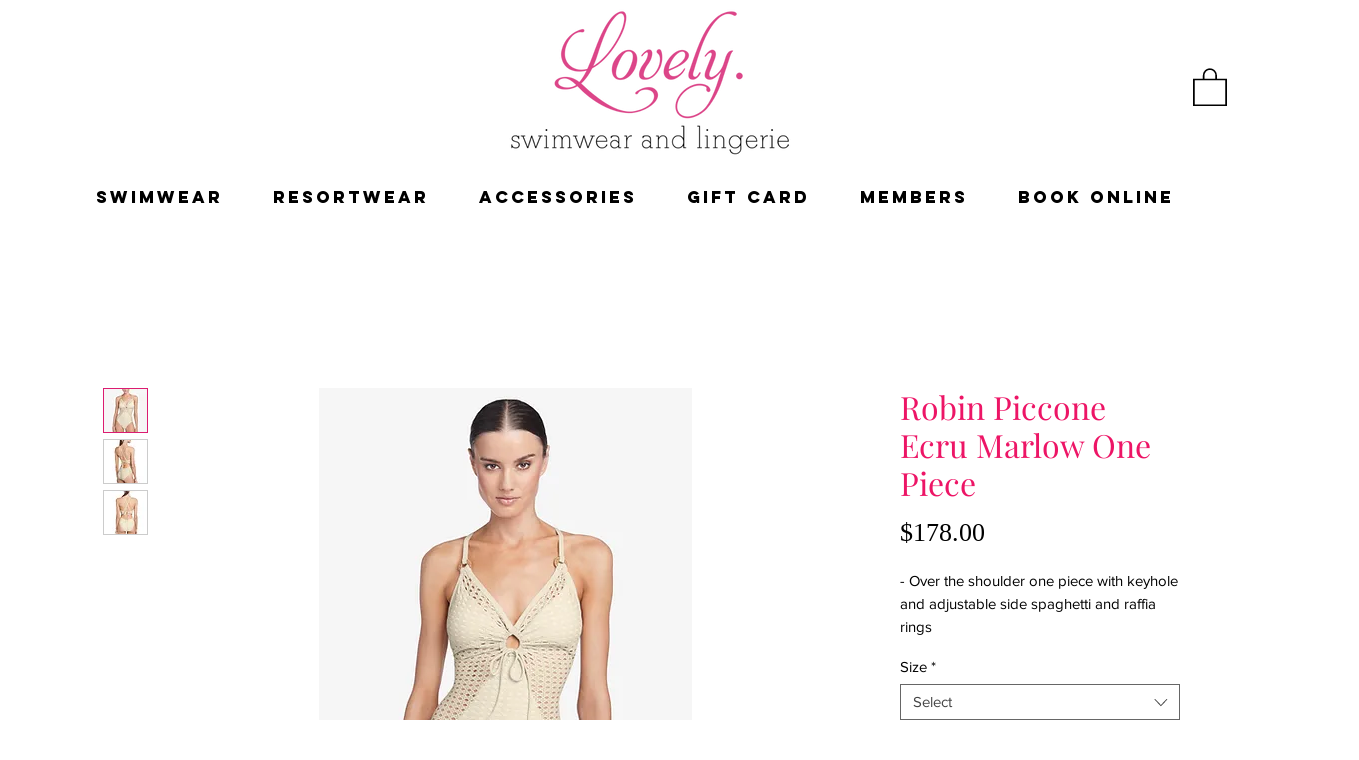

--- FILE ---
content_type: text/html; charset=utf-8
request_url: https://www.google.com/recaptcha/api2/aframe
body_size: 266
content:
<!DOCTYPE HTML><html><head><meta http-equiv="content-type" content="text/html; charset=UTF-8"></head><body><script nonce="2aCJrfdrhQjo3in-8KDjSQ">/** Anti-fraud and anti-abuse applications only. See google.com/recaptcha */ try{var clients={'sodar':'https://pagead2.googlesyndication.com/pagead/sodar?'};window.addEventListener("message",function(a){try{if(a.source===window.parent){var b=JSON.parse(a.data);var c=clients[b['id']];if(c){var d=document.createElement('img');d.src=c+b['params']+'&rc='+(localStorage.getItem("rc::a")?sessionStorage.getItem("rc::b"):"");window.document.body.appendChild(d);sessionStorage.setItem("rc::e",parseInt(sessionStorage.getItem("rc::e")||0)+1);localStorage.setItem("rc::h",'1765909308263');}}}catch(b){}});window.parent.postMessage("_grecaptcha_ready", "*");}catch(b){}</script></body></html>